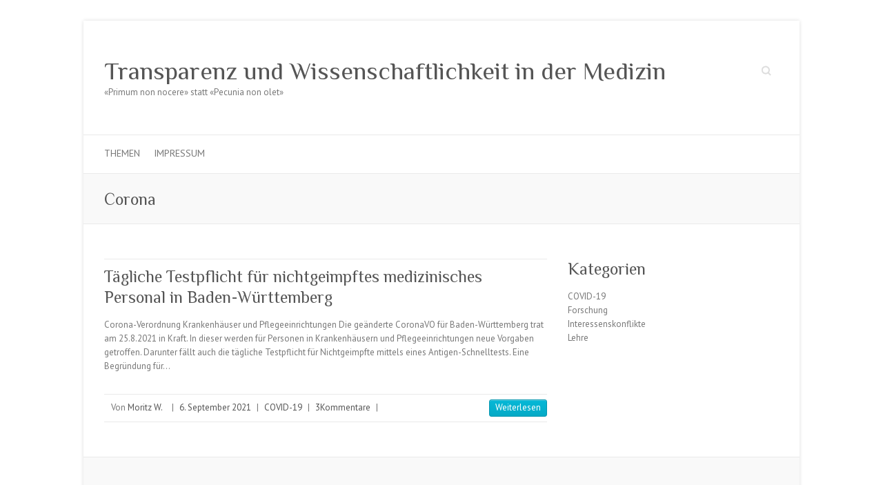

--- FILE ---
content_type: text/html; charset=UTF-8
request_url: https://trawim.org/tag/corona
body_size: 4160
content:

<!DOCTYPE html>
<html lang="de">
<head>

		<meta charset="UTF-8" />
	<meta name="viewport" content="width=device-width">
	<link rel="profile" href="https://gmpg.org/xfn/11" />
	<link rel="pingback" href="https://trawim.org/xmlrpc.php" />	
<title>Corona &#8211; Transparenz und Wissenschaftlichkeit in der Medizin</title>
<meta name='robots' content='max-image-preview:large' />
<link rel='dns-prefetch' href='//fonts.googleapis.com' />
<link rel='dns-prefetch' href='//s.w.org' />
<link rel="alternate" type="application/rss+xml" title="Transparenz und Wissenschaftlichkeit in der Medizin &raquo; Feed" href="https://trawim.org/feed" />
<link rel="alternate" type="application/rss+xml" title="Transparenz und Wissenschaftlichkeit in der Medizin &raquo; Kommentar-Feed" href="https://trawim.org/comments/feed" />
<link rel="alternate" type="application/rss+xml" title="Transparenz und Wissenschaftlichkeit in der Medizin &raquo; Corona Schlagwort-Feed" href="https://trawim.org/tag/corona/feed" />
		<script type="text/javascript">
			window._wpemojiSettings = {"baseUrl":"https:\/\/s.w.org\/images\/core\/emoji\/13.1.0\/72x72\/","ext":".png","svgUrl":"https:\/\/s.w.org\/images\/core\/emoji\/13.1.0\/svg\/","svgExt":".svg","source":{"concatemoji":"https:\/\/trawim.org\/wp-includes\/js\/wp-emoji-release.min.js?ver=5.8.11"}};
			!function(e,a,t){var n,r,o,i=a.createElement("canvas"),p=i.getContext&&i.getContext("2d");function s(e,t){var a=String.fromCharCode;p.clearRect(0,0,i.width,i.height),p.fillText(a.apply(this,e),0,0);e=i.toDataURL();return p.clearRect(0,0,i.width,i.height),p.fillText(a.apply(this,t),0,0),e===i.toDataURL()}function c(e){var t=a.createElement("script");t.src=e,t.defer=t.type="text/javascript",a.getElementsByTagName("head")[0].appendChild(t)}for(o=Array("flag","emoji"),t.supports={everything:!0,everythingExceptFlag:!0},r=0;r<o.length;r++)t.supports[o[r]]=function(e){if(!p||!p.fillText)return!1;switch(p.textBaseline="top",p.font="600 32px Arial",e){case"flag":return s([127987,65039,8205,9895,65039],[127987,65039,8203,9895,65039])?!1:!s([55356,56826,55356,56819],[55356,56826,8203,55356,56819])&&!s([55356,57332,56128,56423,56128,56418,56128,56421,56128,56430,56128,56423,56128,56447],[55356,57332,8203,56128,56423,8203,56128,56418,8203,56128,56421,8203,56128,56430,8203,56128,56423,8203,56128,56447]);case"emoji":return!s([10084,65039,8205,55357,56613],[10084,65039,8203,55357,56613])}return!1}(o[r]),t.supports.everything=t.supports.everything&&t.supports[o[r]],"flag"!==o[r]&&(t.supports.everythingExceptFlag=t.supports.everythingExceptFlag&&t.supports[o[r]]);t.supports.everythingExceptFlag=t.supports.everythingExceptFlag&&!t.supports.flag,t.DOMReady=!1,t.readyCallback=function(){t.DOMReady=!0},t.supports.everything||(n=function(){t.readyCallback()},a.addEventListener?(a.addEventListener("DOMContentLoaded",n,!1),e.addEventListener("load",n,!1)):(e.attachEvent("onload",n),a.attachEvent("onreadystatechange",function(){"complete"===a.readyState&&t.readyCallback()})),(n=t.source||{}).concatemoji?c(n.concatemoji):n.wpemoji&&n.twemoji&&(c(n.twemoji),c(n.wpemoji)))}(window,document,window._wpemojiSettings);
		</script>
		<style type="text/css">
img.wp-smiley,
img.emoji {
	display: inline !important;
	border: none !important;
	box-shadow: none !important;
	height: 1em !important;
	width: 1em !important;
	margin: 0 .07em !important;
	vertical-align: -0.1em !important;
	background: none !important;
	padding: 0 !important;
}
</style>
	<link rel='stylesheet' id='wp-block-library-css'  href='https://trawim.org/wp-includes/css/dist/block-library/style.min.css?ver=5.8.11' type='text/css' media='all' />
<link rel='stylesheet' id='attitude_style-css'  href='https://trawim.org/wp-content/themes/attitude/style.css?ver=5.8.11' type='text/css' media='all' />
<link rel='stylesheet' id='attitude-font-awesome-css'  href='https://trawim.org/wp-content/themes/attitude/font-awesome/css/font-awesome.css?ver=5.8.11' type='text/css' media='all' />
<link rel='stylesheet' id='google_fonts-css'  href='//fonts.googleapis.com/css?family=PT+Sans%7CPhilosopher&#038;ver=5.8.11' type='text/css' media='all' />
<!--[if lt IE 9]>
<script type='text/javascript' src='https://trawim.org/wp-content/themes/attitude/library/js/html5.min.js?ver=3.7.3' id='html5-js'></script>
<![endif]-->
<script type='text/javascript' src='https://trawim.org/wp-includes/js/jquery/jquery.min.js?ver=3.6.0' id='jquery-core-js'></script>
<script type='text/javascript' src='https://trawim.org/wp-includes/js/jquery/jquery-migrate.min.js?ver=3.3.2' id='jquery-migrate-js'></script>
<script type='text/javascript' src='https://trawim.org/wp-content/themes/attitude/library/js/scripts.js?ver=5.8.11' id='attitude-scripts-js'></script>
<script type='text/javascript' src='https://trawim.org/wp-content/themes/attitude/library/js/backtotop.js?ver=5.8.11' id='backtotop-js'></script>
<link rel="https://api.w.org/" href="https://trawim.org/wp-json/" /><link rel="alternate" type="application/json" href="https://trawim.org/wp-json/wp/v2/tags/10" /><link rel="EditURI" type="application/rsd+xml" title="RSD" href="https://trawim.org/xmlrpc.php?rsd" />
<link rel="wlwmanifest" type="application/wlwmanifest+xml" href="https://trawim.org/wp-includes/wlwmanifest.xml" /> 
<!-- Transparenz und Wissenschaftlichkeit in der Medizin Custom CSS Styles -->
<style type="text/css" media="screen">
body { background-image: none; }
</style>
<style type="text/css">.recentcomments a{display:inline !important;padding:0 !important;margin:0 !important;}</style><style type="text/css" id="custom-background-css">
body.custom-background { background-color: #ffffff; }
</style>
	
</head>

<body data-rsssl=1 class="archive tag tag-corona tag-10 custom-background ">
	
	<div class="wrapper">
				<header id="branding" >
				
	<div class="container clearfix">
		<div class="hgroup-wrap clearfix">
			<section class="hgroup-right">
			
			<div class="social-profiles clearfix">
				<ul>
			</ul>
			</div><!-- .social-profiles -->	<form action="https://trawim.org/" class="searchform clearfix" method="get">
		<label class="assistive-text" for="s">Suche</label>
		<input type="text" placeholder="Suche" class="s field" name="s">
	</form><!-- .searchform -->
				<button class="menu-toggle">Responsive Menu</button>
			</section><!-- .hgroup-right -->	
				<hgroup id="site-logo" class="clearfix">
																		<h2 id="site-title"> 
								<a href="https://trawim.org/" title="Transparenz und Wissenschaftlichkeit in der Medizin" rel="home">
									Transparenz und Wissenschaftlichkeit in der Medizin								</a>
							</h2>
														<h2 id="site-description">«Primum non nocere» statt «Pecunia non olet»</h2>
																
				</hgroup><!-- #site-logo -->
			
		</div><!-- .hgroup-wrap -->
	</div><!-- .container -->	
		
	<nav id="access" class="clearfix">
					<div class="container clearfix"><ul class="root"><li id="menu-item-53" class="menu-item menu-item-type-post_type menu-item-object-page menu-item-53"><a href="https://trawim.org/themen">Themen</a></li>
<li id="menu-item-35" class="menu-item menu-item-type-post_type menu-item-object-page menu-item-has-children menu-item-35"><a href="https://trawim.org/impressum">Impressum</a>
<ul class="sub-menu">
	<li id="menu-item-48" class="menu-item menu-item-type-post_type menu-item-object-page menu-item-48"><a href="https://trawim.org/impressum/autoren">Autoren</a></li>
	<li id="menu-item-30" class="menu-item menu-item-type-post_type menu-item-object-page menu-item-30"><a href="https://trawim.org/impressum/ueber-trawim">Über TraWiM</a></li>
	<li id="menu-item-47" class="menu-item menu-item-type-post_type menu-item-object-page menu-item-47"><a href="https://trawim.org/impressum/haftungsausschluss">Datenschutz Haftungsausschluss</a></li>
</ul>
</li>
</ul></div><!-- .container -->
					</nav><!-- #access --> 		
					<div class="page-title-wrap">
	    		<div class="container clearfix">
	    							   <h1 class="page-title">Corona</h1><!-- .page-title -->
				   				</div>
	    	</div>
	   		</header>
		
				<div id="main" class="container clearfix">

<div id="container">
	

<div id="primary">
   <div id="content">	<section id="post-295" class="post-295 post type-post status-publish format-standard hentry category-covid-19 tag-corona tag-coronavo tag-covid-19 tag-politik tag-sars-cov-2">
		<article>

			
			<header class="entry-header">
    			<h2 class="entry-title">
    				<a href="https://trawim.org/taegliche-testpflicht-fuer-nichtgeimpftes-medizinisches-personal-in-baden-wuerttemberg" title="Tägliche Testpflicht für nichtgeimpftes medizinisches Personal in Baden-Württemberg">Tägliche Testpflicht für nichtgeimpftes medizinisches Personal in Baden-Württemberg</a>
    			</h2><!-- .entry-title -->
  			</header>

  			
  			
			              			<div class="entry-content clearfix">
    			<p>Corona-Verordnung Krankenhäuser und Pflegeeinrichtungen Die geänderte CoronaVO für Baden-Württemberg trat am 25.8.2021 in Kraft. In dieser werden für Personen in Krankenhäusern und Pflegeeinrichtungen neue Vorgaben getroffen. Darunter fällt auch die tägliche Testpflicht für Nichtgeimpfte mittels eines Antigen-Schnelltests. Eine Begründung für&hellip; </p>
  			</div>

  			
  			
  			<div class="entry-meta-bar clearfix">	        			
    			<div class="entry-meta">
    				<span class="by-author vcard author"><span class="fn">Von <a href="https://trawim.org/author/moritz-wagmueller">Moritz W.</a></span></span> |
    				<span class="date updated"><a href="https://trawim.org/taegliche-testpflicht-fuer-nichtgeimpftes-medizinisches-personal-in-baden-wuerttemberg" title="12:36 pm">6. September 2021</a></span> |
    				             		<span class="category"><a href="https://trawim.org/category/covid-19" rel="category tag">COVID-19</a></span> |
             	 
    				             		<span class="comments"><a href="https://trawim.org/taegliche-testpflicht-fuer-nichtgeimpftes-medizinisches-personal-in-baden-wuerttemberg#comments">3Kommentare</a></span> |
             	 		          				
    			</div><!-- .entry-meta -->
    			<a class="readmore" href="https://trawim.org/taegliche-testpflicht-fuer-nichtgeimpftes-medizinisches-personal-in-baden-wuerttemberg" title="Tägliche Testpflicht für nichtgeimpftes medizinisches Personal in Baden-Württemberg">Weiterlesen</a>    		</div>
			    		
		</article>
	</section>
</div><!-- #content --></div><!-- #primary -->


<div id="secondary">
	

<aside id="categories-6" class="widget widget_categories"><h3 class="widget-title">Kategorien</h3>
			<ul>
					<li class="cat-item cat-item-9"><a href="https://trawim.org/category/covid-19">COVID-19</a>
</li>
	<li class="cat-item cat-item-7"><a href="https://trawim.org/category/forschung">Forschung</a>
</li>
	<li class="cat-item cat-item-4"><a href="https://trawim.org/category/interessenskonflikte">Interessenskonflikte</a>
</li>
	<li class="cat-item cat-item-8"><a href="https://trawim.org/category/lehre">Lehre</a>
</li>
			</ul>

			</aside>
</div><!-- #secondary --></div><!-- #container -->


	   </div><!-- #main -->

	   
	   	
	   
	   <footer id="colophon" class="clearfix">
			

		<div class="widget-wrap">
			<div class="container">
				<div class="widget-area clearfix">
				<aside id="text-3" class="widget widget_text">			<div class="textwidget"></div>
		</aside>				</div><!-- .widget-area -->
			</div><!-- .container -->
		</div><!-- .widget-wrap -->
		
<div id="site-generator" class="clearfix">
				<div class="container">
			<div class="social-profiles clearfix">
				<ul>
			</ul>
			</div><!-- .social-profiles --><div class="copyright">Copyright &copy; 2026 <a href="https://trawim.org/" title="Transparenz und Wissenschaftlichkeit in der Medizin" ><span>Transparenz und Wissenschaftlichkeit in der Medizin</span></a> |  Theme von: <a href="http://themehorse.com" target="_blank" title="Theme Horse" ><span>Theme Horse</span></a> |  Präsentiert von: <a href="http://wordpress.org" target="_blank" title="WordPress"><span>WordPress</span></a></div><!-- .copyright --></div><!-- .container -->
			</div><!-- #site-generator --><div class="back-to-top"><a href="#branding"></a></div>		</footer>
	   
			

	</div><!-- .wrapper -->

	 

<script type='text/javascript' src='https://trawim.org/wp-includes/js/wp-embed.min.js?ver=5.8.11' id='wp-embed-js'></script>

</body>
</html>